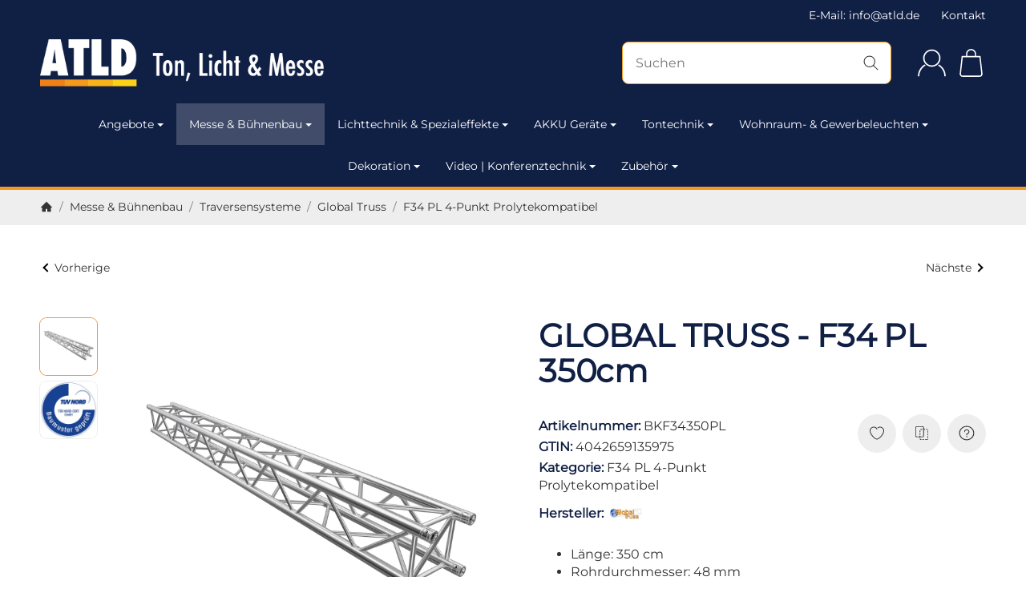

--- FILE ---
content_type: text/javascript
request_url: https://widgets.trustedshops.com/js/X458ABE79221ABA2E676AE5687E257881.js
body_size: 1406
content:
((e,t)=>{const r={shopInfo:{tsId:"X458ABE79221ABA2E676AE5687E257881",name:"ATLD Ton, Licht & Messe",url:"www.atld.de",language:"de",targetMarket:"DEU",ratingVariant:"WIDGET",eTrustedIds:{accountId:"acc-902fb289-688a-43c5-b86d-14be46c3d24f",channelId:"chl-57f83267-a56b-4092-a520-e2f7640e5119"},buyerProtection:{certificateType:"CLASSIC",certificateState:"PRODUCTION",mainProtectionCurrency:"EUR",classicProtectionAmount:100,maxProtectionDuration:30,plusProtectionAmount:2e4,basicProtectionAmount:100,firstCertified:"2011-06-21 00:00:00"},reviewSystem:{rating:{averageRating:4.81,averageRatingCount:59,overallRatingCount:468,distribution:{oneStar:0,twoStars:0,threeStars:2,fourStars:7,fiveStars:50}},reviews:[{average:5,buyerStatement:"Von der Bestellung bis zur Speditionslieferung alles super, freundlich, schnell und unkompliziert.",rawChangeDate:"2025-12-09T15:47:12.000Z",changeDate:"9.12.2025",transactionDate:"30.11.2025"},{average:5,buyerStatement:"Sehr schnelle Lieferung und guter Preis.",rawChangeDate:"2025-12-01T15:13:56.000Z",changeDate:"1.12.2025",transactionDate:"17.11.2025"},{average:5,buyerStatement:"Toller Service und sehr nette Beratung",rawChangeDate:"2025-11-23T20:29:46.000Z",changeDate:"23.11.2025",transactionDate:"13.11.2025"}]},features:["GUARANTEE_RECOG_CLASSIC_INTEGRATION","SHOP_CONSUMER_MEMBERSHIP","REVIEWS_AUTO_COLLECTION","DISABLE_REVIEWREQUEST_SENDING","MARS_EVENTS","MARS_REVIEWS","MARS_PUBLIC_QUESTIONNAIRE","MARS_QUESTIONNAIRE"],consentManagementType:"OFF",urls:{profileUrl:"https://www.trustedshops.de/bewertung/info_X458ABE79221ABA2E676AE5687E257881.html",profileUrlLegalSection:"https://www.trustedshops.de/bewertung/info_X458ABE79221ABA2E676AE5687E257881.html#legal-info",reviewLegalUrl:"https://help.etrusted.com/hc/de/articles/23970864566162"},contractStartDate:"2009-05-13 00:00:00",shopkeeper:{name:"Event Store Mannheim GmbH",street:"Heppenheimer Straße 23",country:"DE",city:"Mannheim",zip:"68309"},displayVariant:"full",variant:"full",twoLetterCountryCode:"DE"},"process.env":{STAGE:"prod"},externalConfig:{trustbadgeScriptUrl:"https://widgets.trustedshops.com/assets/trustbadge.js",cdnDomain:"widgets.trustedshops.com"},elementIdSuffix:"-98e3dadd90eb493088abdc5597a70810",buildTimestamp:"2026-01-18T05:14:35.532Z",buildStage:"prod"},a=r=>{const{trustbadgeScriptUrl:a}=r.externalConfig;let n=t.querySelector(`script[src="${a}"]`);n&&t.body.removeChild(n),n=t.createElement("script"),n.src=a,n.charset="utf-8",n.setAttribute("data-type","trustbadge-business-logic"),n.onerror=()=>{throw new Error(`The Trustbadge script could not be loaded from ${a}. Have you maybe selected an invalid TSID?`)},n.onload=()=>{e.trustbadge?.load(r)},t.body.appendChild(n)};"complete"===t.readyState?a(r):e.addEventListener("load",(()=>{a(r)}))})(window,document);